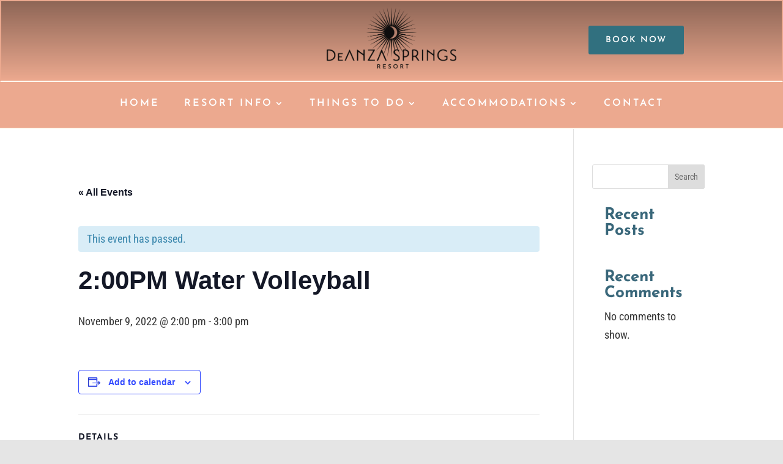

--- FILE ---
content_type: text/css
request_url: https://deanzasprings.com/wp-content/et-cache/3347/et-core-unified-cpt-tb-61-tb-186-deferred-3347.min.css?ver=1763608216
body_size: 6789
content:
.et-db #et-boc .et-l .et_pb_sticky div.et_pb_section.et_pb_section_1_tb_header{background-image:initial!important}.et-db #et-boc .et-l .et_pb_section_1_tb_header{border-bottom-width:2px;border-bottom-color:#fff9f0;height:auto}.et-db #et-boc .et-l .et_pb_section_1_tb_header.et_pb_section{padding-top:10px;padding-bottom:10px;margin-top:0px;margin-bottom:0px;background-color:#eca98f!important}.et-db #et-boc .et-l .et_pb_section_1_tb_header,.et-db #et-boc .et-l div.et_pb_section.et_pb_section_1_tb_header{transition:padding 300ms ease 0ms,border 300ms ease 0ms,background-color 300ms ease 0ms,background-image 300ms ease 0ms}.et-db #et-boc .et-l .et_pb_sticky .et_pb_section_1_tb_header.et_pb_section{background-color:#ffffff!important}.et-db #et-boc .et-l .et_pb_row_1_tb_header{min-height:36px;transition:margin 300ms ease 0ms,padding 300ms ease 0ms}.et-db #et-boc .et-l .et_pb_row_1_tb_header,body.et-db #page-container .et-db #et-boc .et-l #et-boc .et-l .et_pb_row_1_tb_header.et_pb_row,body.et_pb_pagebuilder_layout.single.et-db #page-container #et-boc .et-l #et-boc .et-l .et_pb_row_1_tb_header.et_pb_row,body.et_pb_pagebuilder_layout.single.et_full_width_page.et-db #page-container #et-boc .et-l #et-boc .et-l .et_pb_row_1_tb_header.et_pb_row{width:100%}.et-db #et-boc .et-l .et_pb_menu_0_tb_header.et_pb_menu ul li a{font-family:'Josefin Sans',Helvetica,Arial,Lucida,sans-serif;font-weight:600;font-size:16px;color:#FFFFFF!important;letter-spacing:3px}.et-db #et-boc .et-l .et_pb_sticky .et_pb_menu_0_tb_header.et_pb_menu ul li a,.et-db #et-boc .et-l .et_pb_menu_0_tb_header.et_pb_menu .nav li ul.sub-menu a,.et-db #et-boc .et-l .et_pb_menu_0_tb_header.et_pb_menu .nav li ul.sub-menu li.current-menu-item a,.et-db #et-boc .et-l .et_pb_menu_0_tb_header.et_pb_menu .et_mobile_menu a{color:#000000!important}.et-db #et-boc .et-l .et_pb_menu_0_tb_header.et_pb_menu{background-color:RGBA(255,255,255,0)}.et-db #et-boc .et-l .et_pb_menu_0_tb_header{padding-top:0px;padding-right:0px;padding-bottom:0px;padding-left:0px;margin-top:0px!important;margin-right:0px!important;margin-bottom:0px!important;margin-left:0px!important;width:100%;max-width:100%}.et-db #et-boc .et-l .et_pb_menu_0_tb_header.et_pb_menu ul li a,.et-db #et-boc .et-l .et_pb_menu_0_tb_header.et_pb_menu ul li.current-menu-item a,.et-db #et-boc .et-l .et_pb_menu_0_tb_header .mobile_menu_bar:before{transition:color 300ms ease 0ms}.et-db #et-boc .et-l .et_pb_menu_0_tb_header.et_pb_menu ul li.current-menu-item a{color:#fff9f0!important}.et-db #et-boc .et-l .et_pb_sticky .et_pb_menu_0_tb_header.et_pb_menu ul li.current-menu-item a{color:#170b00!important}.et-db #et-boc .et-l .et_pb_menu_0_tb_header.et_pb_menu .nav li ul{background-color:#FFFFFF!important;border-color:RGBA(255,255,255,0)}.et-db #et-boc .et-l .et_pb_sticky .et_pb_menu_0_tb_header.et_pb_menu .nav li ul,.et-db #et-boc .et-l .et_pb_menu_0_tb_header.et_pb_menu .et_mobile_menu,.et-db #et-boc .et-l .et_pb_menu_0_tb_header.et_pb_menu .et_mobile_menu ul{background-color:#FFFFFF!important}.et-db #et-boc .et-l .et_pb_menu_0_tb_header.et_pb_menu .et_mobile_menu{border-color:RGBA(255,255,255,0)}.et-db #et-boc .et-l .et_pb_sticky .et_pb_menu_0_tb_header.et_pb_menu .et_mobile_menu,.et-db #et-boc .et-l .et_pb_sticky .et_pb_menu_0_tb_header.et_pb_menu .et_mobile_menu ul{background-color:#f2f3f0!important}.et-db #et-boc .et-l .et_pb_menu_0_tb_header .et_pb_menu_inner_container>.et_pb_menu__logo-wrap,.et-db #et-boc .et-l .et_pb_menu_0_tb_header .et_pb_menu__logo-slot{width:auto;max-width:100%}.et-db #et-boc .et-l .et_pb_menu_0_tb_header .et_pb_menu_inner_container>.et_pb_menu__logo-wrap .et_pb_menu__logo img,.et-db #et-boc .et-l .et_pb_menu_0_tb_header .et_pb_menu__logo-slot .et_pb_menu__logo-wrap img{height:auto;max-height:none}.et-db #et-boc .et-l .et_pb_menu_0_tb_header .mobile_nav .mobile_menu_bar:before{color:#FFFFFF}.et-db #et-boc .et-l .et_pb_sticky .et_pb_menu_0_tb_header .mobile_nav .mobile_menu_bar:before{color:#000000}.et-db #et-boc .et-l .et_pb_menu_0_tb_header .et_pb_menu__icon.et_pb_menu__search-button,.et-db #et-boc .et-l .et_pb_menu_0_tb_header .et_pb_menu__icon.et_pb_menu__close-search-button,.et-db #et-boc .et-l .et_pb_menu_0_tb_header .et_pb_menu__icon.et_pb_menu__cart-button{color:#7EBEC5}.et-db #et-boc .et-l .et_pb_sticky .et_pb_section_1_tb_header{border-bottom-color:#170b00;padding-top:0px!important;padding-bottom:0px!important}.et-db #et-boc .et-l .et_pb_row_1_tb_header.et_pb_row{padding-top:10px!important;padding-bottom:10px!important;margin-top:0px!important;margin-bottom:0px!important;margin-left:auto!important;margin-right:auto!important;padding-top:10px;padding-bottom:10px}.et-db #et-boc .et-l .et_pb_sticky .et_pb_row_1_tb_header{margin-top:0px!important;margin-bottom:0px!important;padding-top:3px!important;padding-bottom:0px!important}.et-db #et-boc .et-l .et_pb_menu_0_tb_header.et_pb_module{margin-left:auto!important;margin-right:auto!important}@media only screen and (max-width:980px){.et-db #et-boc .et-l .et_pb_section_1_tb_header{border-bottom-width:2px;border-bottom-color:#fff9f0;height:70px}.et-db #et-boc .et-l .et_pb_section_1_tb_header.et_pb_section{margin-top:0px}.et-db #et-boc .et-l .et_pb_row_1_tb_header.et_pb_row{padding-top:10px!important;padding-bottom:10px!important;margin-top:0px!important;margin-bottom:0px!important;padding-top:10px!important;padding-bottom:10px!important}.et-db #et-boc .et-l .et_pb_menu_0_tb_header.et_pb_menu{background-image:initial}.et-db #et-boc .et-l .et_pb_menu_0_tb_header{padding-top:0px;padding-right:0px;padding-bottom:0px;padding-left:0px;margin-right:0px!important;margin-bottom:0px!important;margin-left:0px!important}.et-db #et-boc .et-l .et_pb_menu_0_tb_header.et_pb_menu ul li.current-menu-item a{color:#000000!important}.et-db #et-boc .et-l .et_pb_menu_0_tb_header.et_pb_menu .et_mobile_menu,.et-db #et-boc .et-l .et_pb_menu_0_tb_header.et_pb_menu .et_mobile_menu ul{background-color:#f2f3f0!important}.et-db #et-boc .et-l .et_pb_code_0_tb_header{margin-top:40px!important;margin-bottom:0px!important}}@media only screen and (max-width:767px){.et-db #et-boc .et-l .et_pb_section_1_tb_header{border-bottom-width:2px;border-bottom-color:#fff9f0;height:75px}.et-db #et-boc .et-l .et_pb_section_1_tb_header.et_pb_section{margin-top:0px}.et-db #et-boc .et-l .et_pb_row_1_tb_header.et_pb_row{padding-top:10px!important;padding-bottom:13px!important;margin-top:0px!important;margin-bottom:0px!important;padding-top:10px!important;padding-bottom:13px!important}.et-db #et-boc .et-l .et_pb_menu_0_tb_header.et_pb_menu{background-image:initial}.et-db #et-boc .et-l .et_pb_menu_0_tb_header{padding-top:0px;margin-top:0px!important}.et-db #et-boc .et-l .et_pb_menu_0_tb_header.et_pb_menu .et_mobile_menu,.et-db #et-boc .et-l .et_pb_menu_0_tb_header.et_pb_menu .et_mobile_menu ul{background-color:#f2f3f0!important}.et-db #et-boc .et-l .et_pb_code_0_tb_header{margin-top:40px!important;margin-bottom:0px!important}}

--- FILE ---
content_type: text/javascript
request_url: https://deanzasprings.com/wp-content/plugins/the-events-calendar/build/js/views/month-mobile-events.js?ver=299058683cc768717139
body_size: 3326
content:
tribe.events=tribe.events||{},tribe.events.views=tribe.events.views||{},tribe.events.views.monthMobileEvents={},function(e,t){"use strict";const n=e(document);t.selectors={calendar:'[data-js="tribe-events-month-grid"]',calendarDay:'[data-js="tribe-events-calendar-month-day-cell-mobile"]',calendarDaySelectedClass:".tribe-events-calendar-month__day-cell--selected",mobileEvents:'[data-js="tribe-events-calendar-month-mobile-events"]',mobileEventsMobileDayShowClass:".tribe-events-calendar-month-mobile-events__mobile-day--show",mobileEventsDefaultNotices:".tribe-events-header__messages--mobile:not(.tribe-events-header__messages--day)"},t.closeAllEvents=function(n){n.find(t.selectors.calendarDay).each((function(s,i){const a=e(i),o=a.attr("aria-controls");let l=e("");o&&(l=n.find("#"+o),tribe.events.views.accordion.closeAccordion(a,l)),t.closeMobileEvents(a,l)}))},t.handleMobileDayClick=function(e,n){const s=e.find(t.selectors.mobileEventsDefaultNotices),i=e.find(t.selectors.mobileEventsMobileDayShowClass).length>0;n&&!i?s.removeClass("tribe-common-a11y-hidden"):s.addClass("tribe-common-a11y-hidden")},t.openMobileEvents=function(e,n){e.attr("aria-controls")&&tribe.events.views.accordion.openAccordion(e,n),e.addClass(t.selectors.calendarDaySelectedClass.className()),n.addClass(t.selectors.mobileEventsMobileDayShowClass.className())},t.closeMobileEvents=function(e,n){e.attr("aria-controls")&&tribe.events.views.accordion.closeAccordion(e,n),e.removeClass(t.selectors.calendarDaySelectedClass.className()),n.removeClass(t.selectors.mobileEventsMobileDayShowClass.className())},t.toggleMobileEvents=function(n){const s=n.data.container,i=e(n.data.target),a=i.attr("aria-controls");let o=e("");a&&(o=s.find("#"+a)),i.hasClass(t.selectors.calendarDaySelectedClass.className())?(t.closeMobileEvents(i,o),t.handleMobileDayClick(s,!0)):(t.closeAllEvents(s),t.handleMobileDayClick(s,!1),t.openMobileEvents(i,o))},t.unbindCalendarEvents=function(n){n.find(t.selectors.calendar).find(t.selectors.calendarDay).each((function(n,s){e(s).off("click",t.toggleMobileEvents)}))},t.bindCalendarEvents=function(n){const s=n.find(t.selectors.calendar);s.find(t.selectors.calendarDay).each((function(i,a){e(a).on("click",{target:a,container:n,calendar:s},t.toggleMobileEvents)}))},t.initState=function(e){const n=e.find(t.selectors.mobileEvents),s={desktopInitialized:!e.data("tribeEventsState").isMobile};n.data("tribeEventsState",s)},t.handleResize=function(e){const n=e.data.container,s=n.find(t.selectors.mobileEvents),i=s.data("tribeEventsState");n.data("tribeEventsState").isMobile?(t.handleMobileDayClick(n,!0),i.desktopInitialized&&(i.desktopInitialized=!1)):i.desktopInitialized||(t.closeAllEvents(n),i.desktopInitialized=!0),s.data("tribeEventsState",i)},t.deinit=function(e,n,s){const i=e.data.container;t.unbindCalendarEvents(i),i.off("resize.tribeEvents",t.handleResize).off("beforeAjaxSuccess.tribeEvents",t.deinit)},t.init=function(e,n,s,i){s.find(t.selectors.mobileEvents).length&&(t.handleMobileDayClick(s,!0),t.initState(s),t.bindCalendarEvents(s),s.on("resize.tribeEvents",{container:s},t.handleResize).on("beforeAjaxSuccess.tribeEvents",{container:s},t.deinit))},t.ready=function(){n.on("afterSetup.tribeEvents",tribe.events.views.manager.selectors.container,t.init)},e(t.ready)}(jQuery,tribe.events.views.monthMobileEvents),window.tec=window.tec||{},window.tec.events=window.tec.events||{},window.tec.events.views=window.tec.events.views||{},window.tec.events.views.monthMobileEvents={};